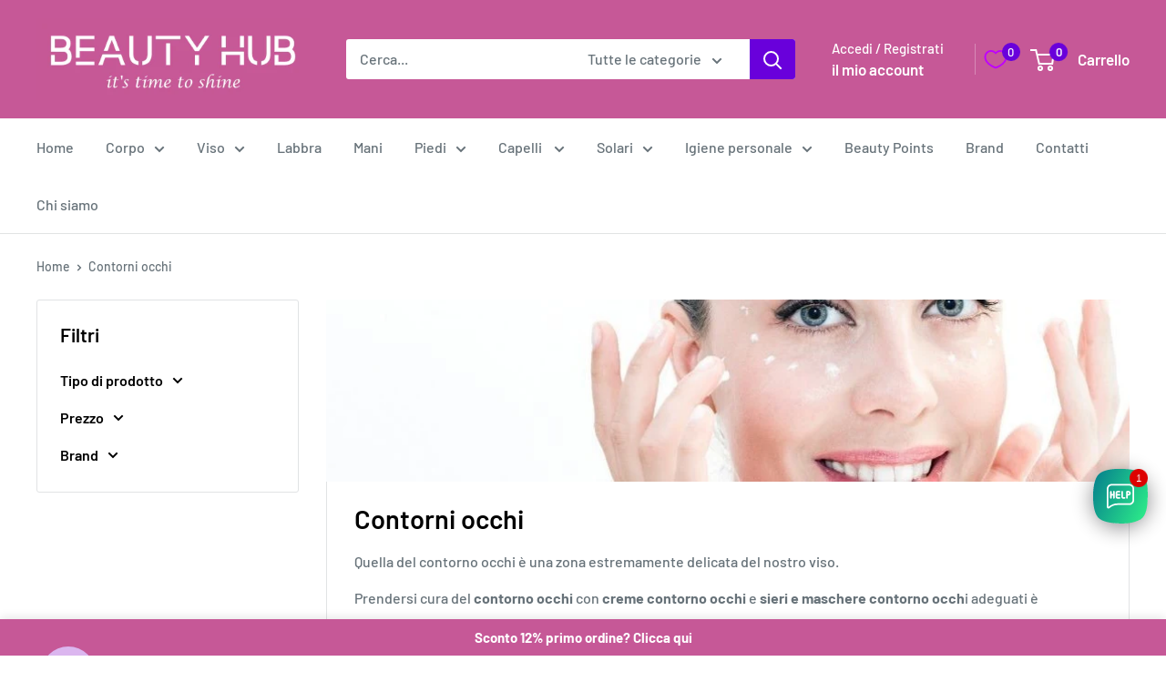

--- FILE ---
content_type: text/javascript
request_url: https://www.beautyhub.it/cdn/shop/t/20/assets/custom.js?v=102476495355921946141759484809
body_size: -584
content:
//# sourceMappingURL=/cdn/shop/t/20/assets/custom.js.map?v=102476495355921946141759484809
